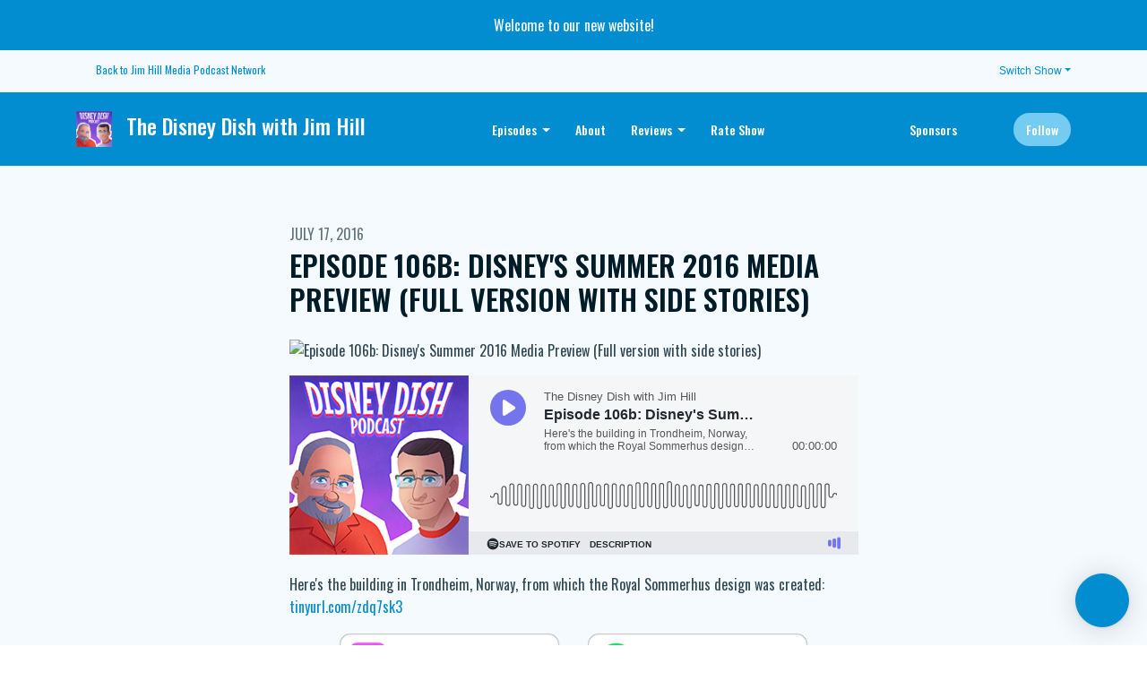

--- FILE ---
content_type: text/html; charset=utf-8
request_url: https://www.google.com/recaptcha/api2/aframe
body_size: 268
content:
<!DOCTYPE HTML><html><head><meta http-equiv="content-type" content="text/html; charset=UTF-8"></head><body><script nonce="zN9khSJastxMlgIO3ZK65A">/** Anti-fraud and anti-abuse applications only. See google.com/recaptcha */ try{var clients={'sodar':'https://pagead2.googlesyndication.com/pagead/sodar?'};window.addEventListener("message",function(a){try{if(a.source===window.parent){var b=JSON.parse(a.data);var c=clients[b['id']];if(c){var d=document.createElement('img');d.src=c+b['params']+'&rc='+(localStorage.getItem("rc::a")?sessionStorage.getItem("rc::b"):"");window.document.body.appendChild(d);sessionStorage.setItem("rc::e",parseInt(sessionStorage.getItem("rc::e")||0)+1);localStorage.setItem("rc::h",'1769131418008');}}}catch(b){}});window.parent.postMessage("_grecaptcha_ready", "*");}catch(b){}</script></body></html>